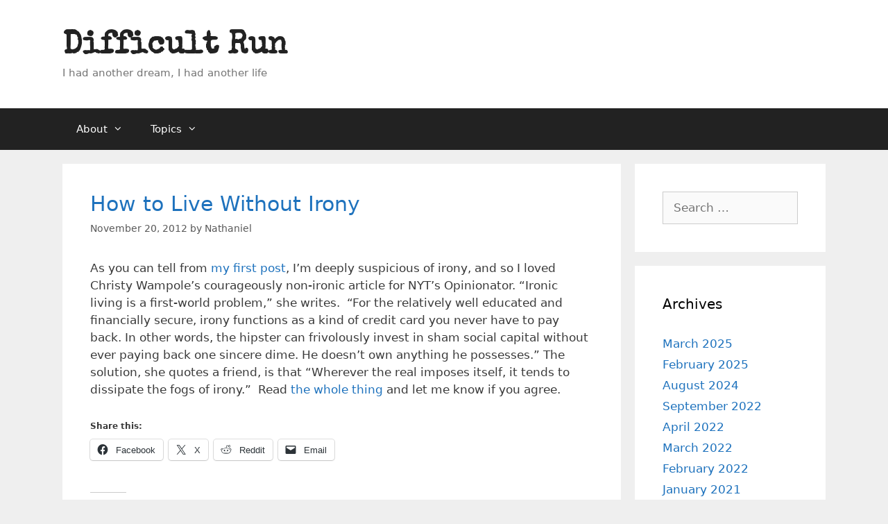

--- FILE ---
content_type: text/html; charset=UTF-8
request_url: https://difficultrun.nathanielgivens.com/2012/11/20/how-to-live-without-irony/
body_size: 13619
content:
<!DOCTYPE html>
<html lang="en-US">
<head>
	<meta charset="UTF-8">
	<title>How to Live Without Irony &#8211; Difficult Run</title>
<meta name='robots' content='max-image-preview:large' />
<meta name="viewport" content="width=device-width, initial-scale=1"><link rel='dns-prefetch' href='//secure.gravatar.com' />
<link rel='dns-prefetch' href='//stats.wp.com' />
<link rel='dns-prefetch' href='//v0.wordpress.com' />
<link href='https://fonts.gstatic.com' crossorigin rel='preconnect' />
<link href='https://fonts.googleapis.com' crossorigin rel='preconnect' />
<link rel='preconnect' href='//c0.wp.com' />
<link rel="alternate" type="application/rss+xml" title="Difficult Run &raquo; Feed" href="https://difficultrun.nathanielgivens.com/feed/" />
<link rel="alternate" type="application/rss+xml" title="Difficult Run &raquo; Comments Feed" href="https://difficultrun.nathanielgivens.com/comments/feed/" />
<link rel="alternate" type="application/rss+xml" title="Difficult Run &raquo; How to Live Without Irony Comments Feed" href="https://difficultrun.nathanielgivens.com/2012/11/20/how-to-live-without-irony/feed/" />
<link rel="alternate" title="oEmbed (JSON)" type="application/json+oembed" href="https://difficultrun.nathanielgivens.com/wp-json/oembed/1.0/embed?url=https%3A%2F%2Fdifficultrun.nathanielgivens.com%2F2012%2F11%2F20%2Fhow-to-live-without-irony%2F" />
<link rel="alternate" title="oEmbed (XML)" type="text/xml+oembed" href="https://difficultrun.nathanielgivens.com/wp-json/oembed/1.0/embed?url=https%3A%2F%2Fdifficultrun.nathanielgivens.com%2F2012%2F11%2F20%2Fhow-to-live-without-irony%2F&#038;format=xml" />
<style id='wp-img-auto-sizes-contain-inline-css'>
img:is([sizes=auto i],[sizes^="auto," i]){contain-intrinsic-size:3000px 1500px}
/*# sourceURL=wp-img-auto-sizes-contain-inline-css */
</style>
<link rel='stylesheet' id='jetpack_related-posts-css' href='https://c0.wp.com/p/jetpack/15.4/modules/related-posts/related-posts.css' media='all' />
<link rel='stylesheet' id='generate-fonts-css' href='//fonts.googleapis.com/css?family=Special+Elite:regular' media='all' />
<style id='wp-emoji-styles-inline-css'>

	img.wp-smiley, img.emoji {
		display: inline !important;
		border: none !important;
		box-shadow: none !important;
		height: 1em !important;
		width: 1em !important;
		margin: 0 0.07em !important;
		vertical-align: -0.1em !important;
		background: none !important;
		padding: 0 !important;
	}
/*# sourceURL=wp-emoji-styles-inline-css */
</style>
<style id='wp-block-library-inline-css'>
:root{--wp-block-synced-color:#7a00df;--wp-block-synced-color--rgb:122,0,223;--wp-bound-block-color:var(--wp-block-synced-color);--wp-editor-canvas-background:#ddd;--wp-admin-theme-color:#007cba;--wp-admin-theme-color--rgb:0,124,186;--wp-admin-theme-color-darker-10:#006ba1;--wp-admin-theme-color-darker-10--rgb:0,107,160.5;--wp-admin-theme-color-darker-20:#005a87;--wp-admin-theme-color-darker-20--rgb:0,90,135;--wp-admin-border-width-focus:2px}@media (min-resolution:192dpi){:root{--wp-admin-border-width-focus:1.5px}}.wp-element-button{cursor:pointer}:root .has-very-light-gray-background-color{background-color:#eee}:root .has-very-dark-gray-background-color{background-color:#313131}:root .has-very-light-gray-color{color:#eee}:root .has-very-dark-gray-color{color:#313131}:root .has-vivid-green-cyan-to-vivid-cyan-blue-gradient-background{background:linear-gradient(135deg,#00d084,#0693e3)}:root .has-purple-crush-gradient-background{background:linear-gradient(135deg,#34e2e4,#4721fb 50%,#ab1dfe)}:root .has-hazy-dawn-gradient-background{background:linear-gradient(135deg,#faaca8,#dad0ec)}:root .has-subdued-olive-gradient-background{background:linear-gradient(135deg,#fafae1,#67a671)}:root .has-atomic-cream-gradient-background{background:linear-gradient(135deg,#fdd79a,#004a59)}:root .has-nightshade-gradient-background{background:linear-gradient(135deg,#330968,#31cdcf)}:root .has-midnight-gradient-background{background:linear-gradient(135deg,#020381,#2874fc)}:root{--wp--preset--font-size--normal:16px;--wp--preset--font-size--huge:42px}.has-regular-font-size{font-size:1em}.has-larger-font-size{font-size:2.625em}.has-normal-font-size{font-size:var(--wp--preset--font-size--normal)}.has-huge-font-size{font-size:var(--wp--preset--font-size--huge)}:root .has-text-align-center{text-align:center}:root .has-text-align-left{text-align:left}:root .has-text-align-right{text-align:right}.has-fit-text{white-space:nowrap!important}#end-resizable-editor-section{display:none}.aligncenter{clear:both}.items-justified-left{justify-content:flex-start}.items-justified-center{justify-content:center}.items-justified-right{justify-content:flex-end}.items-justified-space-between{justify-content:space-between}.screen-reader-text{word-wrap:normal!important;border:0;clip-path:inset(50%);height:1px;margin:-1px;overflow:hidden;padding:0;position:absolute;width:1px}.screen-reader-text:focus{background-color:#ddd;clip-path:none;color:#444;display:block;font-size:1em;height:auto;left:5px;line-height:normal;padding:15px 23px 14px;text-decoration:none;top:5px;width:auto;z-index:100000}html :where(.has-border-color){border-style:solid}html :where([style*=border-top-color]){border-top-style:solid}html :where([style*=border-right-color]){border-right-style:solid}html :where([style*=border-bottom-color]){border-bottom-style:solid}html :where([style*=border-left-color]){border-left-style:solid}html :where([style*=border-width]){border-style:solid}html :where([style*=border-top-width]){border-top-style:solid}html :where([style*=border-right-width]){border-right-style:solid}html :where([style*=border-bottom-width]){border-bottom-style:solid}html :where([style*=border-left-width]){border-left-style:solid}html :where(img[class*=wp-image-]){height:auto;max-width:100%}:where(figure){margin:0 0 1em}html :where(.is-position-sticky){--wp-admin--admin-bar--position-offset:var(--wp-admin--admin-bar--height,0px)}@media screen and (max-width:600px){html :where(.is-position-sticky){--wp-admin--admin-bar--position-offset:0px}}

/*# sourceURL=wp-block-library-inline-css */
</style><style id='global-styles-inline-css'>
:root{--wp--preset--aspect-ratio--square: 1;--wp--preset--aspect-ratio--4-3: 4/3;--wp--preset--aspect-ratio--3-4: 3/4;--wp--preset--aspect-ratio--3-2: 3/2;--wp--preset--aspect-ratio--2-3: 2/3;--wp--preset--aspect-ratio--16-9: 16/9;--wp--preset--aspect-ratio--9-16: 9/16;--wp--preset--color--black: #000000;--wp--preset--color--cyan-bluish-gray: #abb8c3;--wp--preset--color--white: #ffffff;--wp--preset--color--pale-pink: #f78da7;--wp--preset--color--vivid-red: #cf2e2e;--wp--preset--color--luminous-vivid-orange: #ff6900;--wp--preset--color--luminous-vivid-amber: #fcb900;--wp--preset--color--light-green-cyan: #7bdcb5;--wp--preset--color--vivid-green-cyan: #00d084;--wp--preset--color--pale-cyan-blue: #8ed1fc;--wp--preset--color--vivid-cyan-blue: #0693e3;--wp--preset--color--vivid-purple: #9b51e0;--wp--preset--color--contrast: var(--contrast);--wp--preset--color--contrast-2: var(--contrast-2);--wp--preset--color--contrast-3: var(--contrast-3);--wp--preset--color--base: var(--base);--wp--preset--color--base-2: var(--base-2);--wp--preset--color--base-3: var(--base-3);--wp--preset--color--accent: var(--accent);--wp--preset--gradient--vivid-cyan-blue-to-vivid-purple: linear-gradient(135deg,rgb(6,147,227) 0%,rgb(155,81,224) 100%);--wp--preset--gradient--light-green-cyan-to-vivid-green-cyan: linear-gradient(135deg,rgb(122,220,180) 0%,rgb(0,208,130) 100%);--wp--preset--gradient--luminous-vivid-amber-to-luminous-vivid-orange: linear-gradient(135deg,rgb(252,185,0) 0%,rgb(255,105,0) 100%);--wp--preset--gradient--luminous-vivid-orange-to-vivid-red: linear-gradient(135deg,rgb(255,105,0) 0%,rgb(207,46,46) 100%);--wp--preset--gradient--very-light-gray-to-cyan-bluish-gray: linear-gradient(135deg,rgb(238,238,238) 0%,rgb(169,184,195) 100%);--wp--preset--gradient--cool-to-warm-spectrum: linear-gradient(135deg,rgb(74,234,220) 0%,rgb(151,120,209) 20%,rgb(207,42,186) 40%,rgb(238,44,130) 60%,rgb(251,105,98) 80%,rgb(254,248,76) 100%);--wp--preset--gradient--blush-light-purple: linear-gradient(135deg,rgb(255,206,236) 0%,rgb(152,150,240) 100%);--wp--preset--gradient--blush-bordeaux: linear-gradient(135deg,rgb(254,205,165) 0%,rgb(254,45,45) 50%,rgb(107,0,62) 100%);--wp--preset--gradient--luminous-dusk: linear-gradient(135deg,rgb(255,203,112) 0%,rgb(199,81,192) 50%,rgb(65,88,208) 100%);--wp--preset--gradient--pale-ocean: linear-gradient(135deg,rgb(255,245,203) 0%,rgb(182,227,212) 50%,rgb(51,167,181) 100%);--wp--preset--gradient--electric-grass: linear-gradient(135deg,rgb(202,248,128) 0%,rgb(113,206,126) 100%);--wp--preset--gradient--midnight: linear-gradient(135deg,rgb(2,3,129) 0%,rgb(40,116,252) 100%);--wp--preset--font-size--small: 13px;--wp--preset--font-size--medium: 20px;--wp--preset--font-size--large: 36px;--wp--preset--font-size--x-large: 42px;--wp--preset--spacing--20: 0.44rem;--wp--preset--spacing--30: 0.67rem;--wp--preset--spacing--40: 1rem;--wp--preset--spacing--50: 1.5rem;--wp--preset--spacing--60: 2.25rem;--wp--preset--spacing--70: 3.38rem;--wp--preset--spacing--80: 5.06rem;--wp--preset--shadow--natural: 6px 6px 9px rgba(0, 0, 0, 0.2);--wp--preset--shadow--deep: 12px 12px 50px rgba(0, 0, 0, 0.4);--wp--preset--shadow--sharp: 6px 6px 0px rgba(0, 0, 0, 0.2);--wp--preset--shadow--outlined: 6px 6px 0px -3px rgb(255, 255, 255), 6px 6px rgb(0, 0, 0);--wp--preset--shadow--crisp: 6px 6px 0px rgb(0, 0, 0);}:where(body) { margin: 0; }:where(.is-layout-flex){gap: 0.5em;}:where(.is-layout-grid){gap: 0.5em;}body .is-layout-flex{display: flex;}.is-layout-flex{flex-wrap: wrap;align-items: center;}.is-layout-flex > :is(*, div){margin: 0;}body .is-layout-grid{display: grid;}.is-layout-grid > :is(*, div){margin: 0;}body{padding-top: 0px;padding-right: 0px;padding-bottom: 0px;padding-left: 0px;}:root :where(.wp-element-button, .wp-block-button__link){background-color: #32373c;border-width: 0;color: #fff;font-family: inherit;font-size: inherit;font-style: inherit;font-weight: inherit;letter-spacing: inherit;line-height: inherit;padding-top: calc(0.667em + 2px);padding-right: calc(1.333em + 2px);padding-bottom: calc(0.667em + 2px);padding-left: calc(1.333em + 2px);text-decoration: none;text-transform: inherit;}.has-black-color{color: var(--wp--preset--color--black) !important;}.has-cyan-bluish-gray-color{color: var(--wp--preset--color--cyan-bluish-gray) !important;}.has-white-color{color: var(--wp--preset--color--white) !important;}.has-pale-pink-color{color: var(--wp--preset--color--pale-pink) !important;}.has-vivid-red-color{color: var(--wp--preset--color--vivid-red) !important;}.has-luminous-vivid-orange-color{color: var(--wp--preset--color--luminous-vivid-orange) !important;}.has-luminous-vivid-amber-color{color: var(--wp--preset--color--luminous-vivid-amber) !important;}.has-light-green-cyan-color{color: var(--wp--preset--color--light-green-cyan) !important;}.has-vivid-green-cyan-color{color: var(--wp--preset--color--vivid-green-cyan) !important;}.has-pale-cyan-blue-color{color: var(--wp--preset--color--pale-cyan-blue) !important;}.has-vivid-cyan-blue-color{color: var(--wp--preset--color--vivid-cyan-blue) !important;}.has-vivid-purple-color{color: var(--wp--preset--color--vivid-purple) !important;}.has-contrast-color{color: var(--wp--preset--color--contrast) !important;}.has-contrast-2-color{color: var(--wp--preset--color--contrast-2) !important;}.has-contrast-3-color{color: var(--wp--preset--color--contrast-3) !important;}.has-base-color{color: var(--wp--preset--color--base) !important;}.has-base-2-color{color: var(--wp--preset--color--base-2) !important;}.has-base-3-color{color: var(--wp--preset--color--base-3) !important;}.has-accent-color{color: var(--wp--preset--color--accent) !important;}.has-black-background-color{background-color: var(--wp--preset--color--black) !important;}.has-cyan-bluish-gray-background-color{background-color: var(--wp--preset--color--cyan-bluish-gray) !important;}.has-white-background-color{background-color: var(--wp--preset--color--white) !important;}.has-pale-pink-background-color{background-color: var(--wp--preset--color--pale-pink) !important;}.has-vivid-red-background-color{background-color: var(--wp--preset--color--vivid-red) !important;}.has-luminous-vivid-orange-background-color{background-color: var(--wp--preset--color--luminous-vivid-orange) !important;}.has-luminous-vivid-amber-background-color{background-color: var(--wp--preset--color--luminous-vivid-amber) !important;}.has-light-green-cyan-background-color{background-color: var(--wp--preset--color--light-green-cyan) !important;}.has-vivid-green-cyan-background-color{background-color: var(--wp--preset--color--vivid-green-cyan) !important;}.has-pale-cyan-blue-background-color{background-color: var(--wp--preset--color--pale-cyan-blue) !important;}.has-vivid-cyan-blue-background-color{background-color: var(--wp--preset--color--vivid-cyan-blue) !important;}.has-vivid-purple-background-color{background-color: var(--wp--preset--color--vivid-purple) !important;}.has-contrast-background-color{background-color: var(--wp--preset--color--contrast) !important;}.has-contrast-2-background-color{background-color: var(--wp--preset--color--contrast-2) !important;}.has-contrast-3-background-color{background-color: var(--wp--preset--color--contrast-3) !important;}.has-base-background-color{background-color: var(--wp--preset--color--base) !important;}.has-base-2-background-color{background-color: var(--wp--preset--color--base-2) !important;}.has-base-3-background-color{background-color: var(--wp--preset--color--base-3) !important;}.has-accent-background-color{background-color: var(--wp--preset--color--accent) !important;}.has-black-border-color{border-color: var(--wp--preset--color--black) !important;}.has-cyan-bluish-gray-border-color{border-color: var(--wp--preset--color--cyan-bluish-gray) !important;}.has-white-border-color{border-color: var(--wp--preset--color--white) !important;}.has-pale-pink-border-color{border-color: var(--wp--preset--color--pale-pink) !important;}.has-vivid-red-border-color{border-color: var(--wp--preset--color--vivid-red) !important;}.has-luminous-vivid-orange-border-color{border-color: var(--wp--preset--color--luminous-vivid-orange) !important;}.has-luminous-vivid-amber-border-color{border-color: var(--wp--preset--color--luminous-vivid-amber) !important;}.has-light-green-cyan-border-color{border-color: var(--wp--preset--color--light-green-cyan) !important;}.has-vivid-green-cyan-border-color{border-color: var(--wp--preset--color--vivid-green-cyan) !important;}.has-pale-cyan-blue-border-color{border-color: var(--wp--preset--color--pale-cyan-blue) !important;}.has-vivid-cyan-blue-border-color{border-color: var(--wp--preset--color--vivid-cyan-blue) !important;}.has-vivid-purple-border-color{border-color: var(--wp--preset--color--vivid-purple) !important;}.has-contrast-border-color{border-color: var(--wp--preset--color--contrast) !important;}.has-contrast-2-border-color{border-color: var(--wp--preset--color--contrast-2) !important;}.has-contrast-3-border-color{border-color: var(--wp--preset--color--contrast-3) !important;}.has-base-border-color{border-color: var(--wp--preset--color--base) !important;}.has-base-2-border-color{border-color: var(--wp--preset--color--base-2) !important;}.has-base-3-border-color{border-color: var(--wp--preset--color--base-3) !important;}.has-accent-border-color{border-color: var(--wp--preset--color--accent) !important;}.has-vivid-cyan-blue-to-vivid-purple-gradient-background{background: var(--wp--preset--gradient--vivid-cyan-blue-to-vivid-purple) !important;}.has-light-green-cyan-to-vivid-green-cyan-gradient-background{background: var(--wp--preset--gradient--light-green-cyan-to-vivid-green-cyan) !important;}.has-luminous-vivid-amber-to-luminous-vivid-orange-gradient-background{background: var(--wp--preset--gradient--luminous-vivid-amber-to-luminous-vivid-orange) !important;}.has-luminous-vivid-orange-to-vivid-red-gradient-background{background: var(--wp--preset--gradient--luminous-vivid-orange-to-vivid-red) !important;}.has-very-light-gray-to-cyan-bluish-gray-gradient-background{background: var(--wp--preset--gradient--very-light-gray-to-cyan-bluish-gray) !important;}.has-cool-to-warm-spectrum-gradient-background{background: var(--wp--preset--gradient--cool-to-warm-spectrum) !important;}.has-blush-light-purple-gradient-background{background: var(--wp--preset--gradient--blush-light-purple) !important;}.has-blush-bordeaux-gradient-background{background: var(--wp--preset--gradient--blush-bordeaux) !important;}.has-luminous-dusk-gradient-background{background: var(--wp--preset--gradient--luminous-dusk) !important;}.has-pale-ocean-gradient-background{background: var(--wp--preset--gradient--pale-ocean) !important;}.has-electric-grass-gradient-background{background: var(--wp--preset--gradient--electric-grass) !important;}.has-midnight-gradient-background{background: var(--wp--preset--gradient--midnight) !important;}.has-small-font-size{font-size: var(--wp--preset--font-size--small) !important;}.has-medium-font-size{font-size: var(--wp--preset--font-size--medium) !important;}.has-large-font-size{font-size: var(--wp--preset--font-size--large) !important;}.has-x-large-font-size{font-size: var(--wp--preset--font-size--x-large) !important;}
/*# sourceURL=global-styles-inline-css */
</style>

<style id='classic-theme-styles-inline-css'>
.wp-block-button__link{background-color:#32373c;border-radius:9999px;box-shadow:none;color:#fff;font-size:1.125em;padding:calc(.667em + 2px) calc(1.333em + 2px);text-decoration:none}.wp-block-file__button{background:#32373c;color:#fff}.wp-block-accordion-heading{margin:0}.wp-block-accordion-heading__toggle{background-color:inherit!important;color:inherit!important}.wp-block-accordion-heading__toggle:not(:focus-visible){outline:none}.wp-block-accordion-heading__toggle:focus,.wp-block-accordion-heading__toggle:hover{background-color:inherit!important;border:none;box-shadow:none;color:inherit;padding:var(--wp--preset--spacing--20,1em) 0;text-decoration:none}.wp-block-accordion-heading__toggle:focus-visible{outline:auto;outline-offset:0}
/*# sourceURL=https://difficultrun.nathanielgivens.com/wp-content/plugins/gutenberg/build/styles/block-library/classic.min.css */
</style>
<link rel='stylesheet' id='generate-style-grid-css' href='https://difficultrun.nathanielgivens.com/wp-content/themes/generatepress/assets/css/unsemantic-grid.min.css?ver=3.6.1' media='all' />
<link rel='stylesheet' id='generate-style-css' href='https://difficultrun.nathanielgivens.com/wp-content/themes/generatepress/assets/css/style.min.css?ver=3.6.1' media='all' />
<style id='generate-style-inline-css'>
body{background-color:#efefef;color:#3a3a3a;}a{color:#1e72bd;}a:hover, a:focus, a:active{color:#000000;}body .grid-container{max-width:1100px;}.wp-block-group__inner-container{max-width:1100px;margin-left:auto;margin-right:auto;}:root{--contrast:#222222;--contrast-2:#575760;--contrast-3:#b2b2be;--base:#f0f0f0;--base-2:#f7f8f9;--base-3:#ffffff;--accent:#1e73be;}:root .has-contrast-color{color:var(--contrast);}:root .has-contrast-background-color{background-color:var(--contrast);}:root .has-contrast-2-color{color:var(--contrast-2);}:root .has-contrast-2-background-color{background-color:var(--contrast-2);}:root .has-contrast-3-color{color:var(--contrast-3);}:root .has-contrast-3-background-color{background-color:var(--contrast-3);}:root .has-base-color{color:var(--base);}:root .has-base-background-color{background-color:var(--base);}:root .has-base-2-color{color:var(--base-2);}:root .has-base-2-background-color{background-color:var(--base-2);}:root .has-base-3-color{color:var(--base-3);}:root .has-base-3-background-color{background-color:var(--base-3);}:root .has-accent-color{color:var(--accent);}:root .has-accent-background-color{background-color:var(--accent);}body, button, input, select, textarea{font-family:-apple-system, system-ui, BlinkMacSystemFont, "Segoe UI", Helvetica, Arial, sans-serif, "Apple Color Emoji", "Segoe UI Emoji", "Segoe UI Symbol";}body{line-height:1.5;}.entry-content > [class*="wp-block-"]:not(:last-child):not(.wp-block-heading){margin-bottom:1.5em;}.main-title{font-family:"Special Elite", display;font-size:45px;}.main-navigation .main-nav ul ul li a{font-size:14px;}.sidebar .widget, .footer-widgets .widget{font-size:17px;}h1{font-weight:300;font-size:40px;}h2{font-weight:300;font-size:30px;}h3{font-size:20px;}h4{font-size:inherit;}h5{font-size:inherit;}@media (max-width:768px){.main-title{font-size:30px;}h1{font-size:30px;}h2{font-size:25px;}}.top-bar{background-color:#636363;color:#ffffff;}.top-bar a{color:#ffffff;}.top-bar a:hover{color:#303030;}.site-header{background-color:#ffffff;color:#3a3a3a;}.site-header a{color:#3a3a3a;}.main-title a,.main-title a:hover{color:#222222;}.site-description{color:#757575;}.main-navigation,.main-navigation ul ul{background-color:#222222;}.main-navigation .main-nav ul li a, .main-navigation .menu-toggle, .main-navigation .menu-bar-items{color:#ffffff;}.main-navigation .main-nav ul li:not([class*="current-menu-"]):hover > a, .main-navigation .main-nav ul li:not([class*="current-menu-"]):focus > a, .main-navigation .main-nav ul li.sfHover:not([class*="current-menu-"]) > a, .main-navigation .menu-bar-item:hover > a, .main-navigation .menu-bar-item.sfHover > a{color:#ffffff;background-color:#3f3f3f;}button.menu-toggle:hover,button.menu-toggle:focus,.main-navigation .mobile-bar-items a,.main-navigation .mobile-bar-items a:hover,.main-navigation .mobile-bar-items a:focus{color:#ffffff;}.main-navigation .main-nav ul li[class*="current-menu-"] > a{color:#ffffff;background-color:#3f3f3f;}.navigation-search input[type="search"],.navigation-search input[type="search"]:active, .navigation-search input[type="search"]:focus, .main-navigation .main-nav ul li.search-item.active > a, .main-navigation .menu-bar-items .search-item.active > a{color:#ffffff;background-color:#3f3f3f;}.main-navigation ul ul{background-color:#3f3f3f;}.main-navigation .main-nav ul ul li a{color:#ffffff;}.main-navigation .main-nav ul ul li:not([class*="current-menu-"]):hover > a,.main-navigation .main-nav ul ul li:not([class*="current-menu-"]):focus > a, .main-navigation .main-nav ul ul li.sfHover:not([class*="current-menu-"]) > a{color:#ffffff;background-color:#4f4f4f;}.main-navigation .main-nav ul ul li[class*="current-menu-"] > a{color:#ffffff;background-color:#4f4f4f;}.separate-containers .inside-article, .separate-containers .comments-area, .separate-containers .page-header, .one-container .container, .separate-containers .paging-navigation, .inside-page-header{background-color:#ffffff;}.entry-meta{color:#595959;}.entry-meta a{color:#595959;}.entry-meta a:hover{color:#1e73be;}.sidebar .widget{background-color:#ffffff;}.sidebar .widget .widget-title{color:#000000;}.footer-widgets{background-color:#ffffff;}.footer-widgets .widget-title{color:#000000;}.site-info{color:#ffffff;background-color:#222222;}.site-info a{color:#ffffff;}.site-info a:hover{color:#606060;}.footer-bar .widget_nav_menu .current-menu-item a{color:#606060;}input[type="text"],input[type="email"],input[type="url"],input[type="password"],input[type="search"],input[type="tel"],input[type="number"],textarea,select{color:#666666;background-color:#fafafa;border-color:#cccccc;}input[type="text"]:focus,input[type="email"]:focus,input[type="url"]:focus,input[type="password"]:focus,input[type="search"]:focus,input[type="tel"]:focus,input[type="number"]:focus,textarea:focus,select:focus{color:#666666;background-color:#ffffff;border-color:#bfbfbf;}button,html input[type="button"],input[type="reset"],input[type="submit"],a.button,a.wp-block-button__link:not(.has-background){color:#ffffff;background-color:#666666;}button:hover,html input[type="button"]:hover,input[type="reset"]:hover,input[type="submit"]:hover,a.button:hover,button:focus,html input[type="button"]:focus,input[type="reset"]:focus,input[type="submit"]:focus,a.button:focus,a.wp-block-button__link:not(.has-background):active,a.wp-block-button__link:not(.has-background):focus,a.wp-block-button__link:not(.has-background):hover{color:#ffffff;background-color:#3f3f3f;}a.generate-back-to-top{background-color:rgba( 0,0,0,0.4 );color:#ffffff;}a.generate-back-to-top:hover,a.generate-back-to-top:focus{background-color:rgba( 0,0,0,0.6 );color:#ffffff;}:root{--gp-search-modal-bg-color:var(--base-3);--gp-search-modal-text-color:var(--contrast);--gp-search-modal-overlay-bg-color:rgba(0,0,0,0.2);}@media (max-width:768px){.main-navigation .menu-bar-item:hover > a, .main-navigation .menu-bar-item.sfHover > a{background:none;color:#ffffff;}}.inside-top-bar{padding:10px;}.inside-header{padding:40px;}.site-main .wp-block-group__inner-container{padding:40px;}.entry-content .alignwide, body:not(.no-sidebar) .entry-content .alignfull{margin-left:-40px;width:calc(100% + 80px);max-width:calc(100% + 80px);}.rtl .menu-item-has-children .dropdown-menu-toggle{padding-left:20px;}.rtl .main-navigation .main-nav ul li.menu-item-has-children > a{padding-right:20px;}.site-info{padding:20px;}@media (max-width:768px){.separate-containers .inside-article, .separate-containers .comments-area, .separate-containers .page-header, .separate-containers .paging-navigation, .one-container .site-content, .inside-page-header{padding:30px;}.site-main .wp-block-group__inner-container{padding:30px;}.site-info{padding-right:10px;padding-left:10px;}.entry-content .alignwide, body:not(.no-sidebar) .entry-content .alignfull{margin-left:-30px;width:calc(100% + 60px);max-width:calc(100% + 60px);}}.one-container .sidebar .widget{padding:0px;}/* End cached CSS */@media (max-width:768px){.main-navigation .menu-toggle,.main-navigation .mobile-bar-items,.sidebar-nav-mobile:not(#sticky-placeholder){display:block;}.main-navigation ul,.gen-sidebar-nav{display:none;}[class*="nav-float-"] .site-header .inside-header > *{float:none;clear:both;}}
/*# sourceURL=generate-style-inline-css */
</style>
<link rel='stylesheet' id='generate-mobile-style-css' href='https://difficultrun.nathanielgivens.com/wp-content/themes/generatepress/assets/css/mobile.min.css?ver=3.6.1' media='all' />
<link rel='stylesheet' id='generate-font-icons-css' href='https://difficultrun.nathanielgivens.com/wp-content/themes/generatepress/assets/css/components/font-icons.min.css?ver=3.6.1' media='all' />
<link rel='stylesheet' id='simple-social-icons-font-css' href='https://difficultrun.nathanielgivens.com/wp-content/plugins/simple-social-icons/css/style.css?ver=4.0.0' media='all' />
<link rel='stylesheet' id='sharedaddy-css' href='https://c0.wp.com/p/jetpack/15.4/modules/sharedaddy/sharing.css' media='all' />
<link rel='stylesheet' id='social-logos-css' href='https://c0.wp.com/p/jetpack/15.4/_inc/social-logos/social-logos.min.css' media='all' />
<script id="jetpack_related-posts-js-extra">
var related_posts_js_options = {"post_heading":"h4"};
//# sourceURL=jetpack_related-posts-js-extra
</script>
<script src="https://c0.wp.com/p/jetpack/15.4/_inc/build/related-posts/related-posts.min.js" id="jetpack_related-posts-js"></script>
<link rel="https://api.w.org/" href="https://difficultrun.nathanielgivens.com/wp-json/" /><link rel="alternate" title="JSON" type="application/json" href="https://difficultrun.nathanielgivens.com/wp-json/wp/v2/posts/94" /><link rel="EditURI" type="application/rsd+xml" title="RSD" href="https://difficultrun.nathanielgivens.com/xmlrpc.php?rsd" />

<link rel="canonical" href="https://difficultrun.nathanielgivens.com/2012/11/20/how-to-live-without-irony/" />
<link rel='shortlink' href='https://wp.me/p2TJ88-1w' />
	<style>img#wpstats{display:none}</style>
		
<!-- Jetpack Open Graph Tags -->
<meta property="og:type" content="article" />
<meta property="og:title" content="How to Live Without Irony" />
<meta property="og:url" content="https://difficultrun.nathanielgivens.com/2012/11/20/how-to-live-without-irony/" />
<meta property="og:description" content="As you can tell from my first post, I&#8217;m deeply suspicious of irony, and so I loved Christy Wampole&#8217;s courageously non-ironic article for NYT&#8217;s Opinionator. &#8220;Ironic living is…" />
<meta property="article:published_time" content="2012-11-21T03:26:05+00:00" />
<meta property="article:modified_time" content="2012-11-21T03:26:05+00:00" />
<meta property="og:site_name" content="Difficult Run" />
<meta property="og:image" content="https://s0.wp.com/i/blank.jpg" />
<meta property="og:image:width" content="200" />
<meta property="og:image:height" content="200" />
<meta property="og:image:alt" content="" />
<meta property="og:locale" content="en_US" />
<meta name="twitter:text:title" content="How to Live Without Irony" />
<meta name="twitter:card" content="summary" />

<!-- End Jetpack Open Graph Tags -->
</head>

<body data-rsssl=1 class="wp-singular post-template-default single single-post postid-94 single-format-link wp-embed-responsive wp-theme-generatepress right-sidebar nav-below-header separate-containers fluid-header active-footer-widgets-3 nav-aligned-left header-aligned-left dropdown-hover" itemtype="https://schema.org/Blog" itemscope>
	<a class="screen-reader-text skip-link" href="#content" title="Skip to content">Skip to content</a>		<header class="site-header" id="masthead" aria-label="Site"  itemtype="https://schema.org/WPHeader" itemscope>
			<div class="inside-header grid-container grid-parent">
				<div class="site-branding">
						<p class="main-title" itemprop="headline">
					<a href="https://difficultrun.nathanielgivens.com/" rel="home">Difficult Run</a>
				</p>
						<p class="site-description" itemprop="description">I had another dream, I had another life</p>
					</div>			</div>
		</header>
				<nav class="main-navigation sub-menu-right" id="site-navigation" aria-label="Primary"  itemtype="https://schema.org/SiteNavigationElement" itemscope>
			<div class="inside-navigation grid-container grid-parent">
								<button class="menu-toggle" aria-controls="primary-menu" aria-expanded="false">
					<span class="mobile-menu">Menu</span>				</button>
				<div id="primary-menu" class="main-nav"><ul id="menu-main-menu" class=" menu sf-menu"><li id="menu-item-3395" class="menu-item menu-item-type-taxonomy menu-item-object-category menu-item-has-children menu-item-3395"><a href="https://difficultrun.nathanielgivens.com/category/about/">About<span role="presentation" class="dropdown-menu-toggle"></span></a>
<ul class="sub-menu">
	<li id="menu-item-5922" class="menu-item menu-item-type-custom menu-item-object-custom menu-item-5922"><a href="https://difficultrun.nathanielgivens.com/2013/01/04/about-difficult-run/">Difficult Run</a></li>
	<li id="menu-item-3666" class="menu-item menu-item-type-custom menu-item-object-custom menu-item-3666"><a href="https://difficultrun.nathanielgivens.com/2013/01/04/meet-the-difficult-run-editors/">The DR Editors</a></li>
	<li id="menu-item-7565" class="menu-item menu-item-type-custom menu-item-object-custom menu-item-7565"><a href="https://difficultrun.nathanielgivens.com/2016/03/11/the-dr-book-collection/">The DR Book Collection</a></li>
	<li id="menu-item-3667" class="menu-item menu-item-type-custom menu-item-object-custom menu-item-3667"><a href="https://difficultrun.nathanielgivens.com/2014/01/04/the-dr-taglines/">The DR Taglines</a></li>
	<li id="menu-item-5035" class="menu-item menu-item-type-custom menu-item-object-custom menu-item-5035"><a href="https://difficultrun.nathanielgivens.com/2014/08/17/advertising-on-dr/">Advertising on DR</a></li>
	<li id="menu-item-5039" class="menu-item menu-item-type-custom menu-item-object-custom menu-item-5039"><a href="https://difficultrun.nathanielgivens.com/2014/08/17/the-dr-comment-policy/">The DR Comment Policy</a></li>
	<li id="menu-item-3948" class="menu-item menu-item-type-post_type menu-item-object-page menu-item-3948"><a href="https://difficultrun.nathanielgivens.com/contact/">Contact</a></li>
</ul>
</li>
<li id="menu-item-3670" class="menu-item menu-item-type-custom menu-item-object-custom menu-item-has-children menu-item-3670"><a href="https://difficultrun.nathanielgivens.com/2013/01/28/the-dr-topics/">Topics<span role="presentation" class="dropdown-menu-toggle"></span></a>
<ul class="sub-menu">
	<li id="menu-item-2032" class="menu-item menu-item-type-taxonomy menu-item-object-category menu-item-2032"><a href="https://difficultrun.nathanielgivens.com/category/arts/">Arts</a></li>
	<li id="menu-item-3384" class="menu-item menu-item-type-taxonomy menu-item-object-category menu-item-3384"><a href="https://difficultrun.nathanielgivens.com/category/humor/">Humor</a></li>
	<li id="menu-item-2033" class="menu-item menu-item-type-taxonomy menu-item-object-category menu-item-2033"><a href="https://difficultrun.nathanielgivens.com/category/politics/">Politics</a></li>
	<li id="menu-item-2034" class="menu-item menu-item-type-taxonomy menu-item-object-category menu-item-2034"><a href="https://difficultrun.nathanielgivens.com/category/religion/">Religion</a></li>
	<li id="menu-item-3385" class="menu-item menu-item-type-taxonomy menu-item-object-category menu-item-3385"><a href="https://difficultrun.nathanielgivens.com/category/review/">Review</a></li>
	<li id="menu-item-2035" class="menu-item menu-item-type-taxonomy menu-item-object-category menu-item-2035"><a href="https://difficultrun.nathanielgivens.com/category/society/">Society</a></li>
	<li id="menu-item-2036" class="menu-item menu-item-type-taxonomy menu-item-object-category menu-item-2036"><a href="https://difficultrun.nathanielgivens.com/category/technology/">Technology</a></li>
</ul>
</li>
</ul></div>			</div>
		</nav>
		
	<div class="site grid-container container hfeed grid-parent" id="page">
				<div class="site-content" id="content">
			
	<div class="content-area grid-parent mobile-grid-100 grid-75 tablet-grid-75" id="primary">
		<main class="site-main" id="main">
			
<article id="post-94" class="post-94 post type-post status-publish format-link hentry category-philosophy post_format-post-format-link" itemtype="https://schema.org/CreativeWork" itemscope>
	<div class="inside-article">
					<header class="entry-header">
				<h2 class="entry-title" itemprop="headline"><a href="https://difficultrun.nathanielgivens.com/2012/11/16/mind-the-gaps/" rel="bookmark">How to Live Without Irony</a></h2>		<div class="entry-meta">
			<span class="posted-on"><time class="entry-date published" datetime="2012-11-20T22:26:05-05:00" itemprop="datePublished">November 20, 2012</time></span> <span class="byline">by <span class="author vcard" itemprop="author" itemtype="https://schema.org/Person" itemscope><a class="url fn n" href="https://difficultrun.nathanielgivens.com/author/nathaniel/" title="View all posts by Nathaniel" rel="author" itemprop="url"><span class="author-name" itemprop="name">Nathaniel</span></a></span></span> 		</div>
					</header>
			
		<div class="entry-content" itemprop="text">
			<p>As you can tell from <a href="https://difficultrun.nathanielgivens.com/2012/11/16/mind-the-gaps/">my first post</a>, I&#8217;m deeply suspicious of irony, and so I loved Christy Wampole&#8217;s courageously non-ironic article for NYT&#8217;s Opinionator. &#8220;Ironic living is a first-world problem,&#8221; she writes.  &#8220;For the relatively well educated and financially secure, irony functions as a kind of credit card you never have to pay back. In other words, the hipster can frivolously invest in sham social capital without ever paying back one sincere dime. He doesn’t own anything he possesses.&#8221; The solution, she quotes a friend, is that &#8220;Wherever the real imposes itself, it tends to dissipate the fogs of irony.&#8221;  Read <a href="http://opinionator.blogs.nytimes.com/2012/11/17/how-to-live-without-irony/">the whole thing</a> and let me know if you agree.</p>
<div class="sharedaddy sd-sharing-enabled"><div class="robots-nocontent sd-block sd-social sd-social-icon-text sd-sharing"><h3 class="sd-title">Share this:</h3><div class="sd-content"><ul><li class="share-facebook"><a rel="nofollow noopener noreferrer"
				data-shared="sharing-facebook-94"
				class="share-facebook sd-button share-icon"
				href="https://difficultrun.nathanielgivens.com/2012/11/20/how-to-live-without-irony/?share=facebook"
				target="_blank"
				aria-labelledby="sharing-facebook-94"
				>
				<span id="sharing-facebook-94" hidden>Click to share on Facebook (Opens in new window)</span>
				<span>Facebook</span>
			</a></li><li class="share-twitter"><a rel="nofollow noopener noreferrer"
				data-shared="sharing-twitter-94"
				class="share-twitter sd-button share-icon"
				href="https://difficultrun.nathanielgivens.com/2012/11/20/how-to-live-without-irony/?share=twitter"
				target="_blank"
				aria-labelledby="sharing-twitter-94"
				>
				<span id="sharing-twitter-94" hidden>Click to share on X (Opens in new window)</span>
				<span>X</span>
			</a></li><li class="share-reddit"><a rel="nofollow noopener noreferrer"
				data-shared="sharing-reddit-94"
				class="share-reddit sd-button share-icon"
				href="https://difficultrun.nathanielgivens.com/2012/11/20/how-to-live-without-irony/?share=reddit"
				target="_blank"
				aria-labelledby="sharing-reddit-94"
				>
				<span id="sharing-reddit-94" hidden>Click to share on Reddit (Opens in new window)</span>
				<span>Reddit</span>
			</a></li><li class="share-email"><a rel="nofollow noopener noreferrer"
				data-shared="sharing-email-94"
				class="share-email sd-button share-icon"
				href="mailto:?subject=%5BShared%20Post%5D%20How%20to%20Live%20Without%20Irony&#038;body=https%3A%2F%2Fdifficultrun.nathanielgivens.com%2F2012%2F11%2F20%2Fhow-to-live-without-irony%2F&#038;share=email"
				target="_blank"
				aria-labelledby="sharing-email-94"
				data-email-share-error-title="Do you have email set up?" data-email-share-error-text="If you&#039;re having problems sharing via email, you might not have email set up for your browser. You may need to create a new email yourself." data-email-share-nonce="17cad2fd51" data-email-share-track-url="https://difficultrun.nathanielgivens.com/2012/11/20/how-to-live-without-irony/?share=email">
				<span id="sharing-email-94" hidden>Click to email a link to a friend (Opens in new window)</span>
				<span>Email</span>
			</a></li><li class="share-end"></li></ul></div></div></div>
<div id='jp-relatedposts' class='jp-relatedposts' >
	<h3 class="jp-relatedposts-headline"><em>Related</em></h3>
</div>		</div>

				<footer class="entry-meta" aria-label="Entry meta">
			<span class="cat-links"><span class="screen-reader-text">Categories </span><a href="https://difficultrun.nathanielgivens.com/category/philosophy/" rel="category tag">Philosophy</a></span> 		<nav id="nav-below" class="post-navigation" aria-label="Posts">
			<div class="nav-previous"><span class="prev"><a href="https://difficultrun.nathanielgivens.com/2012/11/19/compassion-vs-price-gouging/" rel="prev">Compassion vs. Price-Gouging</a></span></div><div class="nav-next"><span class="next"><a href="https://difficultrun.nathanielgivens.com/2012/11/22/vacation-means-work/" rel="next">Vacation Means Work</a></span></div>		</nav>
				</footer>
			</div>
</article>

			<div class="comments-area">
				<div id="comments">

	<h2 class="comments-title">3 thoughts on &ldquo;How to Live Without Irony&rdquo;</h2>
		<ol class="comment-list">
			
		<li id="comment-10" class="comment even thread-even depth-1">
			<article class="comment-body" id="div-comment-10"  itemtype="https://schema.org/Comment" itemscope>
				<footer class="comment-meta" aria-label="Comment meta">
					<img alt='' src='https://secure.gravatar.com/avatar/4ba605b4dfd5723c214e5e403235dcb52fafb28ba465d86acd07f41bae8b5ff0?s=50&#038;d=mm&#038;r=g' srcset='https://secure.gravatar.com/avatar/4ba605b4dfd5723c214e5e403235dcb52fafb28ba465d86acd07f41bae8b5ff0?s=100&#038;d=mm&#038;r=g 2x' class='avatar avatar-50 photo' height='50' width='50' decoding='async'/>					<div class="comment-author-info">
						<div class="comment-author vcard" itemprop="author" itemtype="https://schema.org/Person" itemscope>
							<cite itemprop="name" class="fn">LT</cite>						</div>

													<div class="entry-meta comment-metadata">
								<a href="https://difficultrun.nathanielgivens.com/2012/11/20/how-to-live-without-irony/#comment-10">									<time datetime="2012-11-20T23:02:15-05:00" itemprop="datePublished">
										November 20, 2012 at 11:02 pm									</time>
								</a>							</div>
												</div>

									</footer>

				<div class="comment-content" itemprop="text">
					<p>I know so many people like this that it genuinely hurts to read about it.  Thanks for the article link &#8212; The author does a great job articulating a phenomenon that I have witnessed for a large portion of my life and continue to witness among extended and step family.  I have little doubt that this influenced my own search for truth, beauty, and goodness.  I just find &#8220;ironic living&#8221; to be an unbearable existance.</p>
				</div>
			</article>
			</li><!-- #comment-## -->

		<li id="comment-11" class="comment odd alt thread-odd thread-alt depth-1">
			<article class="comment-body" id="div-comment-11"  itemtype="https://schema.org/Comment" itemscope>
				<footer class="comment-meta" aria-label="Comment meta">
					<img alt='' src='https://secure.gravatar.com/avatar/1f7249a4bc2e7ddec6c3166615818b6f9a790cc46c16575e40b04f3e362fcb13?s=50&#038;d=mm&#038;r=g' srcset='https://secure.gravatar.com/avatar/1f7249a4bc2e7ddec6c3166615818b6f9a790cc46c16575e40b04f3e362fcb13?s=100&#038;d=mm&#038;r=g 2x' class='avatar avatar-50 photo' height='50' width='50' decoding='async'/>					<div class="comment-author-info">
						<div class="comment-author vcard" itemprop="author" itemtype="https://schema.org/Person" itemscope>
							<cite itemprop="name" class="fn">Nate Oman</cite>						</div>

													<div class="entry-meta comment-metadata">
								<a href="https://difficultrun.nathanielgivens.com/2012/11/20/how-to-live-without-irony/#comment-11">									<time datetime="2012-11-21T08:37:56-05:00" itemprop="datePublished">
										November 21, 2012 at 8:37 am									</time>
								</a>							</div>
												</div>

									</footer>

				<div class="comment-content" itemprop="text">
					<p>I was struck that she didn&#8217;t pick up on the military as a bastion of non-irony. The play A Few Good Men in a sense is about the confrontation between the military and irony and the passage of the main character, Lt. Caffe, from inorny to seriousness. </p>
<p>Also there is something inherently risible about a world weary and ironic rich kid in his early 20s.</p>
				</div>
			</article>
			</li><!-- #comment-## -->

		<li id="comment-12" class="comment byuser comment-author-nathaniel bypostauthor even thread-even depth-1">
			<article class="comment-body" id="div-comment-12"  itemtype="https://schema.org/Comment" itemscope>
				<footer class="comment-meta" aria-label="Comment meta">
					<img alt='' src='https://secure.gravatar.com/avatar/cbc1bca660e800f749d859c857053e381d560d10c91cfd73deeea246b7cf5b8c?s=50&#038;d=mm&#038;r=g' srcset='https://secure.gravatar.com/avatar/cbc1bca660e800f749d859c857053e381d560d10c91cfd73deeea246b7cf5b8c?s=100&#038;d=mm&#038;r=g 2x' class='avatar avatar-50 photo' height='50' width='50' decoding='async'/>					<div class="comment-author-info">
						<div class="comment-author vcard" itemprop="author" itemtype="https://schema.org/Person" itemscope>
							<cite itemprop="name" class="fn"><a href="http://nathanielgivens.com" class="url" rel="ugc external nofollow">Nathaniel</a></cite>						</div>

													<div class="entry-meta comment-metadata">
								<a href="https://difficultrun.nathanielgivens.com/2012/11/20/how-to-live-without-irony/#comment-12">									<time datetime="2012-11-21T12:59:39-05:00" itemprop="datePublished">
										November 21, 2012 at 12:59 pm									</time>
								</a>							</div>
												</div>

									</footer>

				<div class="comment-content" itemprop="text">
					<p>LT-</p>
<p>I think you&#8217;re right that the reaction against irony can actually be a motivation towards seeking the opposite. I have to admit, however, that I can see the attraction of an ironic lifestyle as well as the repulsion. The essence of being cool seems to be aloofness, and who doesn&#8217;t want to be cool? At least at some point. </p>
<p>Nate-</p>
<p>Adding  the military to the list of non-ironic exemplars makes a lot of sense. You can&#8217;t dedicate yourself to any kind o an ideal and remain ironic.</p>
				</div>
			</article>
			</li><!-- #comment-## -->
		</ol><!-- .comment-list -->

				<p class="no-comments">Comments are closed.</p>
		
</div><!-- #comments -->
			</div>

					</main>
	</div>

	<div class="widget-area sidebar is-right-sidebar grid-25 tablet-grid-25 grid-parent" id="right-sidebar">
	<div class="inside-right-sidebar">
			<aside id="search" class="widget widget_search">
		<form method="get" class="search-form" action="https://difficultrun.nathanielgivens.com/">
	<label>
		<span class="screen-reader-text">Search for:</span>
		<input type="search" class="search-field" placeholder="Search &hellip;" value="" name="s" title="Search for:">
	</label>
	<input type="submit" class="search-submit" value="Search"></form>
	</aside>

	<aside id="archives" class="widget">
		<h2 class="widget-title">Archives</h2>
		<ul>
				<li><a href='https://difficultrun.nathanielgivens.com/2025/03/'>March 2025</a></li>
	<li><a href='https://difficultrun.nathanielgivens.com/2025/02/'>February 2025</a></li>
	<li><a href='https://difficultrun.nathanielgivens.com/2024/08/'>August 2024</a></li>
	<li><a href='https://difficultrun.nathanielgivens.com/2022/09/'>September 2022</a></li>
	<li><a href='https://difficultrun.nathanielgivens.com/2022/04/'>April 2022</a></li>
	<li><a href='https://difficultrun.nathanielgivens.com/2022/03/'>March 2022</a></li>
	<li><a href='https://difficultrun.nathanielgivens.com/2022/02/'>February 2022</a></li>
	<li><a href='https://difficultrun.nathanielgivens.com/2021/01/'>January 2021</a></li>
	<li><a href='https://difficultrun.nathanielgivens.com/2020/10/'>October 2020</a></li>
	<li><a href='https://difficultrun.nathanielgivens.com/2020/09/'>September 2020</a></li>
	<li><a href='https://difficultrun.nathanielgivens.com/2020/08/'>August 2020</a></li>
	<li><a href='https://difficultrun.nathanielgivens.com/2020/07/'>July 2020</a></li>
	<li><a href='https://difficultrun.nathanielgivens.com/2020/06/'>June 2020</a></li>
	<li><a href='https://difficultrun.nathanielgivens.com/2020/05/'>May 2020</a></li>
	<li><a href='https://difficultrun.nathanielgivens.com/2019/11/'>November 2019</a></li>
	<li><a href='https://difficultrun.nathanielgivens.com/2019/10/'>October 2019</a></li>
	<li><a href='https://difficultrun.nathanielgivens.com/2019/09/'>September 2019</a></li>
	<li><a href='https://difficultrun.nathanielgivens.com/2019/08/'>August 2019</a></li>
	<li><a href='https://difficultrun.nathanielgivens.com/2019/07/'>July 2019</a></li>
	<li><a href='https://difficultrun.nathanielgivens.com/2019/06/'>June 2019</a></li>
	<li><a href='https://difficultrun.nathanielgivens.com/2019/05/'>May 2019</a></li>
	<li><a href='https://difficultrun.nathanielgivens.com/2019/04/'>April 2019</a></li>
	<li><a href='https://difficultrun.nathanielgivens.com/2019/03/'>March 2019</a></li>
	<li><a href='https://difficultrun.nathanielgivens.com/2019/02/'>February 2019</a></li>
	<li><a href='https://difficultrun.nathanielgivens.com/2019/01/'>January 2019</a></li>
	<li><a href='https://difficultrun.nathanielgivens.com/2018/12/'>December 2018</a></li>
	<li><a href='https://difficultrun.nathanielgivens.com/2018/11/'>November 2018</a></li>
	<li><a href='https://difficultrun.nathanielgivens.com/2018/10/'>October 2018</a></li>
	<li><a href='https://difficultrun.nathanielgivens.com/2018/09/'>September 2018</a></li>
	<li><a href='https://difficultrun.nathanielgivens.com/2018/08/'>August 2018</a></li>
	<li><a href='https://difficultrun.nathanielgivens.com/2018/07/'>July 2018</a></li>
	<li><a href='https://difficultrun.nathanielgivens.com/2018/06/'>June 2018</a></li>
	<li><a href='https://difficultrun.nathanielgivens.com/2018/05/'>May 2018</a></li>
	<li><a href='https://difficultrun.nathanielgivens.com/2018/04/'>April 2018</a></li>
	<li><a href='https://difficultrun.nathanielgivens.com/2018/03/'>March 2018</a></li>
	<li><a href='https://difficultrun.nathanielgivens.com/2018/02/'>February 2018</a></li>
	<li><a href='https://difficultrun.nathanielgivens.com/2018/01/'>January 2018</a></li>
	<li><a href='https://difficultrun.nathanielgivens.com/2017/12/'>December 2017</a></li>
	<li><a href='https://difficultrun.nathanielgivens.com/2017/11/'>November 2017</a></li>
	<li><a href='https://difficultrun.nathanielgivens.com/2017/10/'>October 2017</a></li>
	<li><a href='https://difficultrun.nathanielgivens.com/2017/09/'>September 2017</a></li>
	<li><a href='https://difficultrun.nathanielgivens.com/2017/08/'>August 2017</a></li>
	<li><a href='https://difficultrun.nathanielgivens.com/2017/07/'>July 2017</a></li>
	<li><a href='https://difficultrun.nathanielgivens.com/2017/06/'>June 2017</a></li>
	<li><a href='https://difficultrun.nathanielgivens.com/2017/05/'>May 2017</a></li>
	<li><a href='https://difficultrun.nathanielgivens.com/2017/04/'>April 2017</a></li>
	<li><a href='https://difficultrun.nathanielgivens.com/2017/03/'>March 2017</a></li>
	<li><a href='https://difficultrun.nathanielgivens.com/2017/02/'>February 2017</a></li>
	<li><a href='https://difficultrun.nathanielgivens.com/2017/01/'>January 2017</a></li>
	<li><a href='https://difficultrun.nathanielgivens.com/2016/12/'>December 2016</a></li>
	<li><a href='https://difficultrun.nathanielgivens.com/2016/11/'>November 2016</a></li>
	<li><a href='https://difficultrun.nathanielgivens.com/2016/10/'>October 2016</a></li>
	<li><a href='https://difficultrun.nathanielgivens.com/2016/09/'>September 2016</a></li>
	<li><a href='https://difficultrun.nathanielgivens.com/2016/08/'>August 2016</a></li>
	<li><a href='https://difficultrun.nathanielgivens.com/2016/07/'>July 2016</a></li>
	<li><a href='https://difficultrun.nathanielgivens.com/2016/06/'>June 2016</a></li>
	<li><a href='https://difficultrun.nathanielgivens.com/2016/05/'>May 2016</a></li>
	<li><a href='https://difficultrun.nathanielgivens.com/2016/04/'>April 2016</a></li>
	<li><a href='https://difficultrun.nathanielgivens.com/2016/03/'>March 2016</a></li>
	<li><a href='https://difficultrun.nathanielgivens.com/2016/02/'>February 2016</a></li>
	<li><a href='https://difficultrun.nathanielgivens.com/2016/01/'>January 2016</a></li>
	<li><a href='https://difficultrun.nathanielgivens.com/2015/12/'>December 2015</a></li>
	<li><a href='https://difficultrun.nathanielgivens.com/2015/11/'>November 2015</a></li>
	<li><a href='https://difficultrun.nathanielgivens.com/2015/10/'>October 2015</a></li>
	<li><a href='https://difficultrun.nathanielgivens.com/2015/09/'>September 2015</a></li>
	<li><a href='https://difficultrun.nathanielgivens.com/2015/08/'>August 2015</a></li>
	<li><a href='https://difficultrun.nathanielgivens.com/2015/07/'>July 2015</a></li>
	<li><a href='https://difficultrun.nathanielgivens.com/2015/06/'>June 2015</a></li>
	<li><a href='https://difficultrun.nathanielgivens.com/2015/05/'>May 2015</a></li>
	<li><a href='https://difficultrun.nathanielgivens.com/2015/04/'>April 2015</a></li>
	<li><a href='https://difficultrun.nathanielgivens.com/2015/03/'>March 2015</a></li>
	<li><a href='https://difficultrun.nathanielgivens.com/2015/02/'>February 2015</a></li>
	<li><a href='https://difficultrun.nathanielgivens.com/2015/01/'>January 2015</a></li>
	<li><a href='https://difficultrun.nathanielgivens.com/2014/12/'>December 2014</a></li>
	<li><a href='https://difficultrun.nathanielgivens.com/2014/11/'>November 2014</a></li>
	<li><a href='https://difficultrun.nathanielgivens.com/2014/10/'>October 2014</a></li>
	<li><a href='https://difficultrun.nathanielgivens.com/2014/09/'>September 2014</a></li>
	<li><a href='https://difficultrun.nathanielgivens.com/2014/08/'>August 2014</a></li>
	<li><a href='https://difficultrun.nathanielgivens.com/2014/07/'>July 2014</a></li>
	<li><a href='https://difficultrun.nathanielgivens.com/2014/06/'>June 2014</a></li>
	<li><a href='https://difficultrun.nathanielgivens.com/2014/05/'>May 2014</a></li>
	<li><a href='https://difficultrun.nathanielgivens.com/2014/04/'>April 2014</a></li>
	<li><a href='https://difficultrun.nathanielgivens.com/2014/03/'>March 2014</a></li>
	<li><a href='https://difficultrun.nathanielgivens.com/2014/02/'>February 2014</a></li>
	<li><a href='https://difficultrun.nathanielgivens.com/2014/01/'>January 2014</a></li>
	<li><a href='https://difficultrun.nathanielgivens.com/2013/12/'>December 2013</a></li>
	<li><a href='https://difficultrun.nathanielgivens.com/2013/11/'>November 2013</a></li>
	<li><a href='https://difficultrun.nathanielgivens.com/2013/10/'>October 2013</a></li>
	<li><a href='https://difficultrun.nathanielgivens.com/2013/09/'>September 2013</a></li>
	<li><a href='https://difficultrun.nathanielgivens.com/2013/08/'>August 2013</a></li>
	<li><a href='https://difficultrun.nathanielgivens.com/2013/07/'>July 2013</a></li>
	<li><a href='https://difficultrun.nathanielgivens.com/2013/06/'>June 2013</a></li>
	<li><a href='https://difficultrun.nathanielgivens.com/2013/05/'>May 2013</a></li>
	<li><a href='https://difficultrun.nathanielgivens.com/2013/04/'>April 2013</a></li>
	<li><a href='https://difficultrun.nathanielgivens.com/2013/03/'>March 2013</a></li>
	<li><a href='https://difficultrun.nathanielgivens.com/2013/02/'>February 2013</a></li>
	<li><a href='https://difficultrun.nathanielgivens.com/2013/01/'>January 2013</a></li>
	<li><a href='https://difficultrun.nathanielgivens.com/2012/12/'>December 2012</a></li>
	<li><a href='https://difficultrun.nathanielgivens.com/2012/11/'>November 2012</a></li>
		</ul>
	</aside>
		</div>
</div>

	</div>
</div>


<div class="site-footer">
			<footer class="site-info" aria-label="Site"  itemtype="https://schema.org/WPFooter" itemscope>
			<div class="inside-site-info grid-container grid-parent">
								<div class="copyright-bar">
					<span class="copyright">&copy; 2026 Difficult Run</span> &bull; Built with <a href="https://generatepress.com" itemprop="url">GeneratePress</a>				</div>
			</div>
		</footer>
		</div>

<script type="speculationrules">
{"prefetch":[{"source":"document","where":{"and":[{"href_matches":"/*"},{"not":{"href_matches":["/wp-*.php","/wp-admin/*","/wp-content/uploads/*","/wp-content/*","/wp-content/plugins/*","/wp-content/themes/generatepress/*","/*\\?(.+)"]}},{"not":{"selector_matches":"a[rel~=\"nofollow\"]"}},{"not":{"selector_matches":".no-prefetch, .no-prefetch a"}}]},"eagerness":"conservative"}]}
</script>
<script id="generate-a11y">
!function(){"use strict";if("querySelector"in document&&"addEventListener"in window){var e=document.body;e.addEventListener("pointerdown",(function(){e.classList.add("using-mouse")}),{passive:!0}),e.addEventListener("keydown",(function(){e.classList.remove("using-mouse")}),{passive:!0})}}();
</script>
	<div style="display:none">
			<div class="grofile-hash-map-f38085a34098e10a28be747a752d96a6">
		</div>
		<div class="grofile-hash-map-85507f787c84b1d2160ec79dde4167bb">
		</div>
		<div class="grofile-hash-map-3a2408320398ffb2228b2bb34b6e7428">
		</div>
		</div>
		<style type="text/css" media="screen"></style>
	<script type="text/javascript">
		window.WPCOM_sharing_counts = {"https://difficultrun.nathanielgivens.com/2012/11/20/how-to-live-without-irony/":94};
	</script>
				<script id="generate-menu-js-before">
var generatepressMenu = {"toggleOpenedSubMenus":true,"openSubMenuLabel":"Open Sub-Menu","closeSubMenuLabel":"Close Sub-Menu"};
//# sourceURL=generate-menu-js-before
</script>
<script src="https://difficultrun.nathanielgivens.com/wp-content/themes/generatepress/assets/js/menu.min.js?ver=3.6.1" id="generate-menu-js"></script>
<script src="https://secure.gravatar.com/js/gprofiles.js?ver=202605" id="grofiles-cards-js"></script>
<script id="wpgroho-js-extra">
var WPGroHo = {"my_hash":""};
//# sourceURL=wpgroho-js-extra
</script>
<script src="https://c0.wp.com/p/jetpack/15.4/modules/wpgroho.js" id="wpgroho-js"></script>
<script id="jetpack-stats-js-before">
_stq = window._stq || [];
_stq.push([ "view", {"v":"ext","blog":"42834196","post":"94","tz":"-5","srv":"difficultrun.nathanielgivens.com","j":"1:15.4"} ]);
_stq.push([ "clickTrackerInit", "42834196", "94" ]);
//# sourceURL=jetpack-stats-js-before
</script>
<script src="https://stats.wp.com/e-202605.js" id="jetpack-stats-js" defer data-wp-strategy="defer"></script>
<script id="sharing-js-js-extra">
var sharing_js_options = {"lang":"en","counts":"1","is_stats_active":"1"};
//# sourceURL=sharing-js-js-extra
</script>
<script src="https://c0.wp.com/p/jetpack/15.4/_inc/build/sharedaddy/sharing.min.js" id="sharing-js-js"></script>
<script id="sharing-js-js-after">
var windowOpen;
			( function () {
				function matches( el, sel ) {
					return !! (
						el.matches && el.matches( sel ) ||
						el.msMatchesSelector && el.msMatchesSelector( sel )
					);
				}

				document.body.addEventListener( 'click', function ( event ) {
					if ( ! event.target ) {
						return;
					}

					var el;
					if ( matches( event.target, 'a.share-facebook' ) ) {
						el = event.target;
					} else if ( event.target.parentNode && matches( event.target.parentNode, 'a.share-facebook' ) ) {
						el = event.target.parentNode;
					}

					if ( el ) {
						event.preventDefault();

						// If there's another sharing window open, close it.
						if ( typeof windowOpen !== 'undefined' ) {
							windowOpen.close();
						}
						windowOpen = window.open( el.getAttribute( 'href' ), 'wpcomfacebook', 'menubar=1,resizable=1,width=600,height=400' );
						return false;
					}
				} );
			} )();
var windowOpen;
			( function () {
				function matches( el, sel ) {
					return !! (
						el.matches && el.matches( sel ) ||
						el.msMatchesSelector && el.msMatchesSelector( sel )
					);
				}

				document.body.addEventListener( 'click', function ( event ) {
					if ( ! event.target ) {
						return;
					}

					var el;
					if ( matches( event.target, 'a.share-twitter' ) ) {
						el = event.target;
					} else if ( event.target.parentNode && matches( event.target.parentNode, 'a.share-twitter' ) ) {
						el = event.target.parentNode;
					}

					if ( el ) {
						event.preventDefault();

						// If there's another sharing window open, close it.
						if ( typeof windowOpen !== 'undefined' ) {
							windowOpen.close();
						}
						windowOpen = window.open( el.getAttribute( 'href' ), 'wpcomtwitter', 'menubar=1,resizable=1,width=600,height=350' );
						return false;
					}
				} );
			} )();
//# sourceURL=sharing-js-js-after
</script>
<script id="wp-emoji-settings" type="application/json">
{"baseUrl":"https://s.w.org/images/core/emoji/17.0.2/72x72/","ext":".png","svgUrl":"https://s.w.org/images/core/emoji/17.0.2/svg/","svgExt":".svg","source":{"concatemoji":"https://difficultrun.nathanielgivens.com/wp-includes/js/wp-emoji-release.min.js?ver=f556bc8f8bd85bbb70a25349df4c6be3"}}
</script>
<script type="module">
/*! This file is auto-generated */
const a=JSON.parse(document.getElementById("wp-emoji-settings").textContent),o=(window._wpemojiSettings=a,"wpEmojiSettingsSupports"),s=["flag","emoji"];function i(e){try{var t={supportTests:e,timestamp:(new Date).valueOf()};sessionStorage.setItem(o,JSON.stringify(t))}catch(e){}}function c(e,t,n){e.clearRect(0,0,e.canvas.width,e.canvas.height),e.fillText(t,0,0);t=new Uint32Array(e.getImageData(0,0,e.canvas.width,e.canvas.height).data);e.clearRect(0,0,e.canvas.width,e.canvas.height),e.fillText(n,0,0);const a=new Uint32Array(e.getImageData(0,0,e.canvas.width,e.canvas.height).data);return t.every((e,t)=>e===a[t])}function p(e,t){e.clearRect(0,0,e.canvas.width,e.canvas.height),e.fillText(t,0,0);var n=e.getImageData(16,16,1,1);for(let e=0;e<n.data.length;e++)if(0!==n.data[e])return!1;return!0}function u(e,t,n,a){switch(t){case"flag":return n(e,"\ud83c\udff3\ufe0f\u200d\u26a7\ufe0f","\ud83c\udff3\ufe0f\u200b\u26a7\ufe0f")?!1:!n(e,"\ud83c\udde8\ud83c\uddf6","\ud83c\udde8\u200b\ud83c\uddf6")&&!n(e,"\ud83c\udff4\udb40\udc67\udb40\udc62\udb40\udc65\udb40\udc6e\udb40\udc67\udb40\udc7f","\ud83c\udff4\u200b\udb40\udc67\u200b\udb40\udc62\u200b\udb40\udc65\u200b\udb40\udc6e\u200b\udb40\udc67\u200b\udb40\udc7f");case"emoji":return!a(e,"\ud83e\u1fac8")}return!1}function f(e,t,n,a){let r;const o=(r="undefined"!=typeof WorkerGlobalScope&&self instanceof WorkerGlobalScope?new OffscreenCanvas(300,150):document.createElement("canvas")).getContext("2d",{willReadFrequently:!0}),s=(o.textBaseline="top",o.font="600 32px Arial",{});return e.forEach(e=>{s[e]=t(o,e,n,a)}),s}function r(e){var t=document.createElement("script");t.src=e,t.defer=!0,document.head.appendChild(t)}a.supports={everything:!0,everythingExceptFlag:!0},new Promise(t=>{let n=function(){try{var e=JSON.parse(sessionStorage.getItem(o));if("object"==typeof e&&"number"==typeof e.timestamp&&(new Date).valueOf()<e.timestamp+604800&&"object"==typeof e.supportTests)return e.supportTests}catch(e){}return null}();if(!n){if("undefined"!=typeof Worker&&"undefined"!=typeof OffscreenCanvas&&"undefined"!=typeof URL&&URL.createObjectURL&&"undefined"!=typeof Blob)try{var e="postMessage("+f.toString()+"("+[JSON.stringify(s),u.toString(),c.toString(),p.toString()].join(",")+"));",a=new Blob([e],{type:"text/javascript"});const r=new Worker(URL.createObjectURL(a),{name:"wpTestEmojiSupports"});return void(r.onmessage=e=>{i(n=e.data),r.terminate(),t(n)})}catch(e){}i(n=f(s,u,c,p))}t(n)}).then(e=>{for(const n in e)a.supports[n]=e[n],a.supports.everything=a.supports.everything&&a.supports[n],"flag"!==n&&(a.supports.everythingExceptFlag=a.supports.everythingExceptFlag&&a.supports[n]);var t;a.supports.everythingExceptFlag=a.supports.everythingExceptFlag&&!a.supports.flag,a.supports.everything||((t=a.source||{}).concatemoji?r(t.concatemoji):t.wpemoji&&t.twemoji&&(r(t.twemoji),r(t.wpemoji)))});
//# sourceURL=https://difficultrun.nathanielgivens.com/wp-includes/js/wp-emoji-loader.min.js
</script>

</body>
</html>
